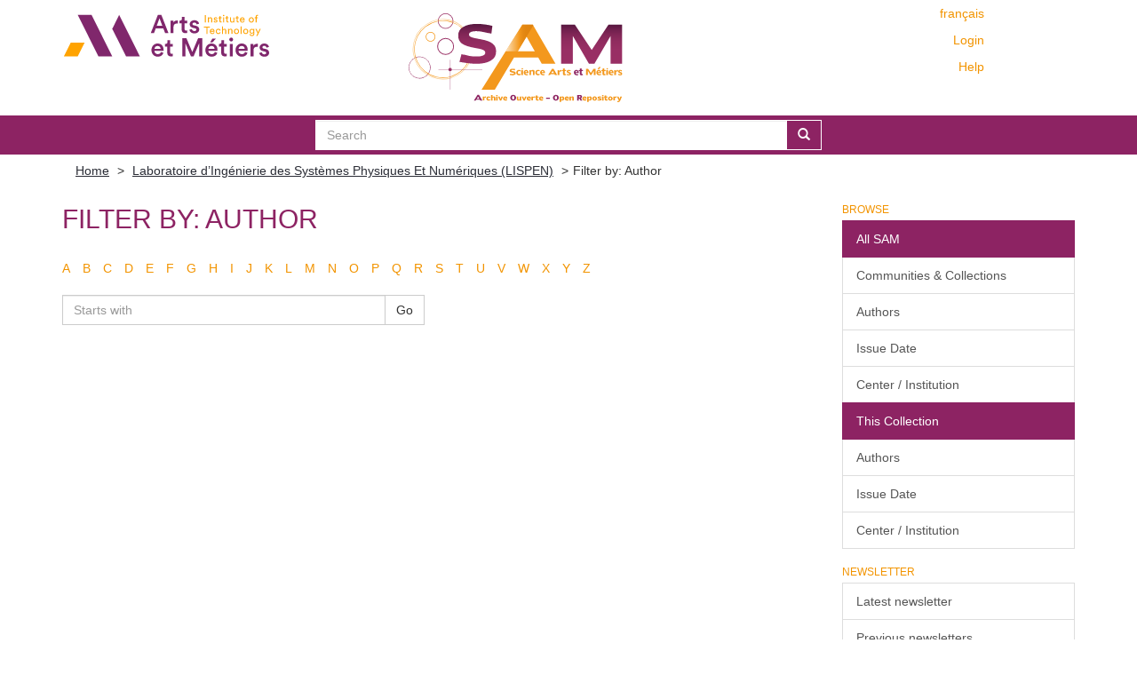

--- FILE ---
content_type: text/html;charset=utf-8
request_url: https://sam.ensam.eu/handle/10985/177/search-filter?field=author&filtertype_0=author&filter_relational_operator_0=authority&filter_0=1247da050a52438dbfff120b9d0d590b&starts_with=i
body_size: 4961
content:
<!DOCTYPE html>
            <!--[if lt IE 7]> <html class="no-js lt-ie9 lt-ie8 lt-ie7" lang="en"> <![endif]-->
            <!--[if IE 7]>    <html class="no-js lt-ie9 lt-ie8" lang="en"> <![endif]-->
            <!--[if IE 8]>    <html class="no-js lt-ie9" lang="en"> <![endif]-->
            <!--[if gt IE 8]><!--> <html class="no-js" lang="en"> <!--<![endif]-->
            <head><META http-equiv="Content-Type" content="text/html; charset=UTF-8">
<meta content="text/html; charset=UTF-8" http-equiv="Content-Type">
<meta content="IE=edge,chrome=IE8" http-equiv="X-UA-Compatible">
<meta content="width=device-width,initial-scale=1" name="viewport">
<link href="/themes/Mirage2/node_modules/jstree/dist/themes/default/style.css" rel="stylesheet">
<link rel="shortcut icon" href="/themes/Mirage2/images/Arts-et-Metiers-favicon.ico">
<link rel="apple-touch-icon" href="/themes/Mirage2/images/apple-touch-icon.png">
<meta name="Generator" content="DSpace 6.2">
<meta name="ROBOTS" content="NOINDEX, FOLLOW">
<link href="/themes/Mirage2/styles/main.css" rel="stylesheet">
<link type="application/opensearchdescription+xml" rel="search" href="https://sam.ensam.eu:443/open-search/description.xml" title="DSpace">
<script>
                //Clear default text of empty text areas on focus
                function tFocus(element)
                {
                if (element.value == ' '){element.value='';}
                }
                //Clear default text of empty text areas on submit
                function tSubmit(form)
                {
                var defaultedElements = document.getElementsByTagName("textarea");
                for (var i=0; i != defaultedElements.length; i++){
                if (defaultedElements[i].value == ' '){
                defaultedElements[i].value='';}}
                }
                //Disable pressing 'enter' key to submit a form (otherwise pressing 'enter' causes a submission to start over)
                function disableEnterKey(e)
                {
                var key;

                if(window.event)
                key = window.event.keyCode;     //Internet Explorer
                else
                key = e.which;     //Firefox and Netscape

                if(key == 13)  //if "Enter" pressed, then disable!
                return false;
                else
                return true;
                }
            </script><!--[if lt IE 9]>
                <script src="/themes/Mirage2/vendor/html5shiv/dist/html5shiv.js"> </script>
                <script src="/themes/Mirage2/vendor/respond/dest/respond.min.js"> </script>
                <![endif]--><script src="/themes/Mirage2/vendor/modernizr/modernizr.min.js"> </script>
<title>Filter by: Author</title>
<script type="text/x-mathjax-config">
                    MathJax.Hub.Config({
                    tex2jax: {
                    inlineMath: [['$','$'], ['\\(','\\)']],
                    ignoreClass: "detail-field-data|detailtable|exception"
                    },
                    TeX: {
                    Macros: {
                    AA: '{\\mathring A}'
                    }
                    }
                    });
                </script><script type="text/x-mathjax-config">
                    MathJax.Hub.Register.StartupHook("End Jax",function () {
                    var BROWSER = MathJax.Hub.Browser;
                    var jax = "PreviewHTML";
                    return MathJax.Hub.setRenderer(jax);
                    });
                </script><script src="//cdn.mathjax.org/mathjax/latest/MathJax.js?config=TeX-AMS-MML_HTMLorMML" type="text/javascript"> </script>
</head><body>
<div class="not-the-footer">
<header>
<div role="navigation" class="navbar navbar-default navbar-static-top">
<div class="container">
<div class="row">
<button data-toggle="offcanvas" class="navbar-toggle" type="button"><span class="sr-only">Toggle navigation</span><span class="icon-bar"></span><span class="icon-bar"></span><span class="icon-bar"></span></button>
<div class="col-sm-4 hidden-sm hidden-xs">
<a target="_blank" class="navbar-brand" href="https://artsetmetiers.fr/"><img src="//assets.ensam.eu/logo/en/logo.svg"></a>
</div>
<div class="col-sm-3">
<a class="navbar-brand big-logo" href="/"><img src="/themes/Mirage2/images/SAM.svg"></a>
</div>
<div class="navbar-header pull-right visible-xs hidden-sm hidden-md hidden-lg">
<ul class="nav nav-pills pull-left ">
<li class="dropdown" id="ds-language-selection-xs">
<button data-toggle="dropdown" class="dropdown-toggle navbar-toggle navbar-link" role="button" href="#" id="language-dropdown-toggle-xs"><b aria-hidden="true" class="visible-xs glyphicon glyphicon-globe"></b></button>
<ul data-no-collapse="true" aria-labelledby="language-dropdown-toggle-xs" role="menu" class="dropdown-menu pull-right">
<li role="presentation">
<a href="https://sam.ensam.eu:443/handle/10985/177/search-filter?locale-attribute=fr">fran&ccedil;ais</a>
</li>
<li role="presentation" class="disabled">
<a href="https://sam.ensam.eu:443/handle/10985/177/search-filter?locale-attribute=en">English</a>
</li>
</ul>
</li>
<li>
<form method="get" action="/login" style="display: inline">
<button class="navbar-toggle navbar-link"><b aria-hidden="true" class="visible-xs glyphicon glyphicon-user"></b></button>
</form>
</li>
</ul>
</div>
<div class="navbar-header col-sm-8 col-md-4 hidden-xs">
<div class="row">
<div class="col-xs-12">
<ul class="pull-right header-menu-top">
<span class="hidden-xs header-links"><a href="?field=author&amp;filtertype_0=author&amp;filter_relational_operator_0=authority&amp;filter_0=1247da050a52438dbfff120b9d0d590b&amp;starts_with=i&amp;locale-attribute=fr">fran&ccedil;ais</a></span>
</ul>
</div>
</div>
<div class="row">
<div class="col-xs-12">
<ul class="header-menu pull-right">
<li>
<a href="/login"><span class="hidden-xs">Login</span></a>
</li>
</ul>
</div>
</div>
<div class="row">
<div class="col-xs-12">
<a class="pull-right header-links" href="/tutoriel-aide">Help</a>
</div>
</div>
<button type="button" class="navbar-toggle visible-sm" data-toggle="offcanvas"><span class="sr-only">Toggle navigation</span><span class="icon-bar"></span><span class="icon-bar"></span><span class="icon-bar"></span></button>
</div>
</div>
</div>
</div>
</header>
<div class="searchBar">
<div class="container">
<div class="ds-option-set" id="ds-search-option">
<form method="post" class="" id="ds-search-form" action="/discover">
<fieldset>
<div class="input-group">
<input placeholder="Search" type="text" class="ds-text-field form-control" name="query"><span class="input-group-btn"><button title="Go" class="ds-button-field btn btn-primary"><span aria-hidden="true" class="glyphicon glyphicon-search"></span></button></span>
</div>
</fieldset>
</form>
</div>
</div>
</div>
<div class="trail-wrapper hidden-print">
<div class="container">
<div class="row">
<div class="col-xs-12">
<div class="breadcrumb dropdown visible-xs">
<a data-toggle="dropdown" class="dropdown-toggle" role="button" href="#" id="trail-dropdown-toggle">Filter by: Author&nbsp;<b class="caret"></b></a>
<ul aria-labelledby="trail-dropdown-toggle" role="menu" class="dropdown-menu">
<li role="presentation">
<a role="menuitem" href="/"><i aria-hidden="true" class="glyphicon glyphicon-home"></i>&nbsp;
                        Home</a>
</li>
<li role="presentation">
<a role="menuitem" href="/handle/10985/177">Laboratoire d&rsquo;Ing&eacute;nierie des Syst&egrave;mes Physiques Et Num&eacute;riques (LISPEN)</a>
</li>
<li role="presentation" class="disabled">
<a href="#" role="menuitem">Filter by: Author</a>
</li>
</ul>
</div>
<ul class="breadcrumb hidden-xs">
<li>
<a href="/">Home</a>
</li>
<li>
<a href="/handle/10985/177">Laboratoire d&rsquo;Ing&eacute;nierie des Syst&egrave;mes Physiques Et Num&eacute;riques (LISPEN)</a>
</li>
<li class="active">Filter by: Author</li>
</ul>
</div>
</div>
</div>
</div>
<div class="hidden" id="no-js-warning-wrapper">
<div id="no-js-warning">
<div class="notice failure">JavaScript is disabled for your browser. Some features of this site may not work without it.</div>
</div>
</div>
<div class="container" id="main-container">
<div class="row row-offcanvas row-offcanvas-right">
<div class="horizontal-slider clearfix">
<div class="col-xs-12 col-sm-12 col-md-9 main-content">
<div id="ds-body">
<h2 class="ds-div-head page-header first-page-header">Filter by: Author</h2>
<div id="aspect_discovery_SearchFacetFilter_div_browse-by-author" class="ds-static-div primary">
<div class="ds-static-div browse-navigation-wrapper hidden-print">
<form id="aspect_discovery_SearchFacetFilter_div_filter-navigation" class="ds-interactive-div secondary navigation" action="/handle/10985/177/search-filter" method="post" onsubmit="javascript:tSubmit(this);">
<div class="ds-static-div row">
<div class="ds-static-div col-xs-4 col-sm-12">
<select class="ds-select-field form-control alphabet-select visible-xs alphabet-select visible-xs" name=""><option value="search-filter?field=author&amp;filtertype_0=author&amp;filter_relational_operator_0=authority&amp;filter_0=1247da050a52438dbfff120b9d0d590b&amp;starts_with=a">A</option><option value="search-filter?field=author&amp;filtertype_0=author&amp;filter_relational_operator_0=authority&amp;filter_0=1247da050a52438dbfff120b9d0d590b&amp;starts_with=b">B</option><option value="search-filter?field=author&amp;filtertype_0=author&amp;filter_relational_operator_0=authority&amp;filter_0=1247da050a52438dbfff120b9d0d590b&amp;starts_with=c">C</option><option value="search-filter?field=author&amp;filtertype_0=author&amp;filter_relational_operator_0=authority&amp;filter_0=1247da050a52438dbfff120b9d0d590b&amp;starts_with=d">D</option><option value="search-filter?field=author&amp;filtertype_0=author&amp;filter_relational_operator_0=authority&amp;filter_0=1247da050a52438dbfff120b9d0d590b&amp;starts_with=e">E</option><option value="search-filter?field=author&amp;filtertype_0=author&amp;filter_relational_operator_0=authority&amp;filter_0=1247da050a52438dbfff120b9d0d590b&amp;starts_with=f">F</option><option value="search-filter?field=author&amp;filtertype_0=author&amp;filter_relational_operator_0=authority&amp;filter_0=1247da050a52438dbfff120b9d0d590b&amp;starts_with=g">G</option><option value="search-filter?field=author&amp;filtertype_0=author&amp;filter_relational_operator_0=authority&amp;filter_0=1247da050a52438dbfff120b9d0d590b&amp;starts_with=h">H</option><option value="search-filter?field=author&amp;filtertype_0=author&amp;filter_relational_operator_0=authority&amp;filter_0=1247da050a52438dbfff120b9d0d590b&amp;starts_with=i">I</option><option value="search-filter?field=author&amp;filtertype_0=author&amp;filter_relational_operator_0=authority&amp;filter_0=1247da050a52438dbfff120b9d0d590b&amp;starts_with=j">J</option><option value="search-filter?field=author&amp;filtertype_0=author&amp;filter_relational_operator_0=authority&amp;filter_0=1247da050a52438dbfff120b9d0d590b&amp;starts_with=k">K</option><option value="search-filter?field=author&amp;filtertype_0=author&amp;filter_relational_operator_0=authority&amp;filter_0=1247da050a52438dbfff120b9d0d590b&amp;starts_with=l">L</option><option value="search-filter?field=author&amp;filtertype_0=author&amp;filter_relational_operator_0=authority&amp;filter_0=1247da050a52438dbfff120b9d0d590b&amp;starts_with=m">M</option><option value="search-filter?field=author&amp;filtertype_0=author&amp;filter_relational_operator_0=authority&amp;filter_0=1247da050a52438dbfff120b9d0d590b&amp;starts_with=n">N</option><option value="search-filter?field=author&amp;filtertype_0=author&amp;filter_relational_operator_0=authority&amp;filter_0=1247da050a52438dbfff120b9d0d590b&amp;starts_with=o">O</option><option value="search-filter?field=author&amp;filtertype_0=author&amp;filter_relational_operator_0=authority&amp;filter_0=1247da050a52438dbfff120b9d0d590b&amp;starts_with=p">P</option><option value="search-filter?field=author&amp;filtertype_0=author&amp;filter_relational_operator_0=authority&amp;filter_0=1247da050a52438dbfff120b9d0d590b&amp;starts_with=q">Q</option><option value="search-filter?field=author&amp;filtertype_0=author&amp;filter_relational_operator_0=authority&amp;filter_0=1247da050a52438dbfff120b9d0d590b&amp;starts_with=r">R</option><option value="search-filter?field=author&amp;filtertype_0=author&amp;filter_relational_operator_0=authority&amp;filter_0=1247da050a52438dbfff120b9d0d590b&amp;starts_with=s">S</option><option value="search-filter?field=author&amp;filtertype_0=author&amp;filter_relational_operator_0=authority&amp;filter_0=1247da050a52438dbfff120b9d0d590b&amp;starts_with=t">T</option><option value="search-filter?field=author&amp;filtertype_0=author&amp;filter_relational_operator_0=authority&amp;filter_0=1247da050a52438dbfff120b9d0d590b&amp;starts_with=u">U</option><option value="search-filter?field=author&amp;filtertype_0=author&amp;filter_relational_operator_0=authority&amp;filter_0=1247da050a52438dbfff120b9d0d590b&amp;starts_with=v">V</option><option value="search-filter?field=author&amp;filtertype_0=author&amp;filter_relational_operator_0=authority&amp;filter_0=1247da050a52438dbfff120b9d0d590b&amp;starts_with=w">W</option><option value="search-filter?field=author&amp;filtertype_0=author&amp;filter_relational_operator_0=authority&amp;filter_0=1247da050a52438dbfff120b9d0d590b&amp;starts_with=x">X</option><option value="search-filter?field=author&amp;filtertype_0=author&amp;filter_relational_operator_0=authority&amp;filter_0=1247da050a52438dbfff120b9d0d590b&amp;starts_with=y">Y</option><option value="search-filter?field=author&amp;filtertype_0=author&amp;filter_relational_operator_0=authority&amp;filter_0=1247da050a52438dbfff120b9d0d590b&amp;starts_with=z">Z</option></select>
<ul id="aspect_discovery_SearchFacetFilter_list_jump-list" class="ds-simple-list alphabet list-inline hidden-xs">
<li class="ds-simple-list-item">
<a href="search-filter?field=author&amp;filtertype_0=author&amp;filter_relational_operator_0=authority&amp;filter_0=1247da050a52438dbfff120b9d0d590b&amp;starts_with=a">A</a>
</li>
<li class="ds-simple-list-item">
<a href="search-filter?field=author&amp;filtertype_0=author&amp;filter_relational_operator_0=authority&amp;filter_0=1247da050a52438dbfff120b9d0d590b&amp;starts_with=b">B</a>
</li>
<li class="ds-simple-list-item">
<a href="search-filter?field=author&amp;filtertype_0=author&amp;filter_relational_operator_0=authority&amp;filter_0=1247da050a52438dbfff120b9d0d590b&amp;starts_with=c">C</a>
</li>
<li class="ds-simple-list-item">
<a href="search-filter?field=author&amp;filtertype_0=author&amp;filter_relational_operator_0=authority&amp;filter_0=1247da050a52438dbfff120b9d0d590b&amp;starts_with=d">D</a>
</li>
<li class="ds-simple-list-item">
<a href="search-filter?field=author&amp;filtertype_0=author&amp;filter_relational_operator_0=authority&amp;filter_0=1247da050a52438dbfff120b9d0d590b&amp;starts_with=e">E</a>
</li>
<li class="ds-simple-list-item">
<a href="search-filter?field=author&amp;filtertype_0=author&amp;filter_relational_operator_0=authority&amp;filter_0=1247da050a52438dbfff120b9d0d590b&amp;starts_with=f">F</a>
</li>
<li class="ds-simple-list-item">
<a href="search-filter?field=author&amp;filtertype_0=author&amp;filter_relational_operator_0=authority&amp;filter_0=1247da050a52438dbfff120b9d0d590b&amp;starts_with=g">G</a>
</li>
<li class="ds-simple-list-item">
<a href="search-filter?field=author&amp;filtertype_0=author&amp;filter_relational_operator_0=authority&amp;filter_0=1247da050a52438dbfff120b9d0d590b&amp;starts_with=h">H</a>
</li>
<li class="ds-simple-list-item">
<a href="search-filter?field=author&amp;filtertype_0=author&amp;filter_relational_operator_0=authority&amp;filter_0=1247da050a52438dbfff120b9d0d590b&amp;starts_with=i">I</a>
</li>
<li class="ds-simple-list-item">
<a href="search-filter?field=author&amp;filtertype_0=author&amp;filter_relational_operator_0=authority&amp;filter_0=1247da050a52438dbfff120b9d0d590b&amp;starts_with=j">J</a>
</li>
<li class="ds-simple-list-item">
<a href="search-filter?field=author&amp;filtertype_0=author&amp;filter_relational_operator_0=authority&amp;filter_0=1247da050a52438dbfff120b9d0d590b&amp;starts_with=k">K</a>
</li>
<li class="ds-simple-list-item">
<a href="search-filter?field=author&amp;filtertype_0=author&amp;filter_relational_operator_0=authority&amp;filter_0=1247da050a52438dbfff120b9d0d590b&amp;starts_with=l">L</a>
</li>
<li class="ds-simple-list-item">
<a href="search-filter?field=author&amp;filtertype_0=author&amp;filter_relational_operator_0=authority&amp;filter_0=1247da050a52438dbfff120b9d0d590b&amp;starts_with=m">M</a>
</li>
<li class="ds-simple-list-item">
<a href="search-filter?field=author&amp;filtertype_0=author&amp;filter_relational_operator_0=authority&amp;filter_0=1247da050a52438dbfff120b9d0d590b&amp;starts_with=n">N</a>
</li>
<li class="ds-simple-list-item">
<a href="search-filter?field=author&amp;filtertype_0=author&amp;filter_relational_operator_0=authority&amp;filter_0=1247da050a52438dbfff120b9d0d590b&amp;starts_with=o">O</a>
</li>
<li class="ds-simple-list-item">
<a href="search-filter?field=author&amp;filtertype_0=author&amp;filter_relational_operator_0=authority&amp;filter_0=1247da050a52438dbfff120b9d0d590b&amp;starts_with=p">P</a>
</li>
<li class="ds-simple-list-item">
<a href="search-filter?field=author&amp;filtertype_0=author&amp;filter_relational_operator_0=authority&amp;filter_0=1247da050a52438dbfff120b9d0d590b&amp;starts_with=q">Q</a>
</li>
<li class="ds-simple-list-item">
<a href="search-filter?field=author&amp;filtertype_0=author&amp;filter_relational_operator_0=authority&amp;filter_0=1247da050a52438dbfff120b9d0d590b&amp;starts_with=r">R</a>
</li>
<li class="ds-simple-list-item">
<a href="search-filter?field=author&amp;filtertype_0=author&amp;filter_relational_operator_0=authority&amp;filter_0=1247da050a52438dbfff120b9d0d590b&amp;starts_with=s">S</a>
</li>
<li class="ds-simple-list-item">
<a href="search-filter?field=author&amp;filtertype_0=author&amp;filter_relational_operator_0=authority&amp;filter_0=1247da050a52438dbfff120b9d0d590b&amp;starts_with=t">T</a>
</li>
<li class="ds-simple-list-item">
<a href="search-filter?field=author&amp;filtertype_0=author&amp;filter_relational_operator_0=authority&amp;filter_0=1247da050a52438dbfff120b9d0d590b&amp;starts_with=u">U</a>
</li>
<li class="ds-simple-list-item">
<a href="search-filter?field=author&amp;filtertype_0=author&amp;filter_relational_operator_0=authority&amp;filter_0=1247da050a52438dbfff120b9d0d590b&amp;starts_with=v">V</a>
</li>
<li class="ds-simple-list-item">
<a href="search-filter?field=author&amp;filtertype_0=author&amp;filter_relational_operator_0=authority&amp;filter_0=1247da050a52438dbfff120b9d0d590b&amp;starts_with=w">W</a>
</li>
<li class="ds-simple-list-item">
<a href="search-filter?field=author&amp;filtertype_0=author&amp;filter_relational_operator_0=authority&amp;filter_0=1247da050a52438dbfff120b9d0d590b&amp;starts_with=x">X</a>
</li>
<li class="ds-simple-list-item">
<a href="search-filter?field=author&amp;filtertype_0=author&amp;filter_relational_operator_0=authority&amp;filter_0=1247da050a52438dbfff120b9d0d590b&amp;starts_with=y">Y</a>
</li>
<li class="ds-simple-list-item">
<a href="search-filter?field=author&amp;filtertype_0=author&amp;filter_relational_operator_0=authority&amp;filter_0=1247da050a52438dbfff120b9d0d590b&amp;starts_with=z">Z</a>
</li>
</ul>
</div>
<div class="ds-static-div col-xs-8 col-sm-12">
<p class="ds-paragraph">
<input id="aspect_discovery_SearchFacetFilter_field_field" class="ds-hidden-field form-control" name="field" type="hidden" value="author">
</p>
<p class="ds-paragraph">
<input id="aspect_discovery_SearchFacetFilter_field_filtertype_0" class="ds-hidden-field form-control" name="filtertype_0" type="hidden" value="author">
</p>
<p class="ds-paragraph">
<input id="aspect_discovery_SearchFacetFilter_field_filter_relational_operator_0" class="ds-hidden-field form-control" name="filter_relational_operator_0" type="hidden" value="authority">
</p>
<p class="ds-paragraph">
<input id="aspect_discovery_SearchFacetFilter_field_filter_0" class="ds-hidden-field form-control" name="filter_0" type="hidden" value="1247da050a52438dbfff120b9d0d590b">
</p>
<div class="row">
<div class="col-xs-12 col-sm-6">
<p class="input-group">
<input id="aspect_discovery_SearchFacetFilter_field_starts_with" class="ds-text-field form-control" placeholder="Starts with" name="starts_with" type="text" value="" title="Or enter first few letters:"><span class="input-group-btn"><button id="aspect_discovery_SearchFacetFilter_field_submit" class="ds-button-field btn btn-default" name="submit" type="submit">Go</button></span>
</p>
</div>
</div>
</div>
</div>
</form>
</div>
<form id="aspect_discovery_SearchFacetFilter_div_browse-controls" class="ds-interactive-div browse controls hidden" action="search-filter?field=author" method="post" onsubmit="javascript:tSubmit(this);">
<p class="ds-paragraph">
<input id="aspect_discovery_SearchFacetFilter_field_field" class="ds-hidden-field form-control" name="field" type="hidden" value="author">
</p>
<p class="ds-paragraph">
<input id="aspect_discovery_SearchFacetFilter_field_order" class="ds-hidden-field form-control" name="order" type="hidden" value="">
</p>
<p class="ds-paragraph">Results Per Page:</p>
<p class="ds-paragraph">
<select id="aspect_discovery_SearchFacetFilter_field_rpp" class="ds-select-field form-control" name="rpp"><option value="5">5</option><option value="10" selected>10</option><option value="15">15</option><option value="20">20</option><option value="40">40</option><option value="60">60</option><option value="80">80</option><option value="100">100</option></select>
</p>
<p class="ds-paragraph">
<button id="aspect_discovery_SearchFacetFilter_field_update" class="ds-button-field btn btn-default" name="update" type="submit">update</button>
</p>
</form>
</div>
</div>
</div>
<div role="navigation" id="sidebar" class="col-xs-6 col-sm-3 sidebar-offcanvas">
<div class="word-break hidden-print" id="ds-options">
<h2 class="ds-option-set-head  h6">Browse</h2>
<div id="aspect_viewArtifacts_Navigation_list_browse" class="list-group">
<a class="list-group-item active"><span class="h5 list-group-item-heading  h5">All SAM</span></a><a href="/community-list" class="list-group-item ds-option">Communities &amp; Collections</a><a href="/search-filter?field=author" class="list-group-item ds-option">Authors</a><a href="/search-filter?field=dateIssued" class="list-group-item ds-option">Issue Date</a><a href="/search-filter?field=institution" class="list-group-item ds-option">Center / Institution</a><a class="list-group-item active"><span class="h5 list-group-item-heading  h5">This Collection</span></a><a href="/handle/10985/177/search-filter?field=author" class="list-group-item ds-option">Authors</a><a href="/handle/10985/177/search-filter?field=dateIssued" class="list-group-item ds-option">Issue Date</a><a href="/handle/10985/177/search-filter?field=institution" class="list-group-item ds-option">Center / Institution</a>
</div>
<div id="aspect_viewArtifacts_Navigation_list_context" class="list-group"></div>
<div id="aspect_viewArtifacts_Navigation_list_administrative" class="list-group"></div>
<h2 class="ds-option-set-head  h6">Newsletter</h2>
<div id="com_atmire_xmlui_aspect_viewArtifacts_NewsletterNavigation_list_newsletter" class="list-group">
<a href="/lettre" class="list-group-item ds-option">Latest newsletter</a><a href="/lettre/list" class="list-group-item ds-option">Previous newsletters</a>
</div>
<div id="aspect_discovery_Navigation_list_discovery" class="list-group"></div>
<h2 class="ds-option-set-head  h6">Statistics</h2>
<div id="aspect_statistics_Navigation_list_reportingSuite" class="list-group atmire-module">
<a href="/handle/10985/177/most-popular/item" class="list-group-item ds-option">Most Popular Items</a><a href="/handle/10985/177/most-popular/country" class="list-group-item ds-option">Statistics by Country</a><a href="/handle/10985/177/most-popular/author" class="list-group-item ds-option">Most Popular Authors</a>
</div>
</div>
</div>
</div>
</div>
</div>
</div>
<footer>
<div class="container">
<div class="row hidden-xs hidden-sm text-right ">
<a href="https://explore.openaire.eu/search/dataprovider?datasourceId=opendoar____::f1748d6b0fd9d439f71450117eba2725" target="_blank"><img class="openaire-validated" src="/themes/Mirage2//images/OpenAIRE_validated.png"></a>
</div>
<div class="row hidden-xs hidden-sm">
<div class="col-md-6">
<div class="pull-left">
<p>
<a target="_blank" href="https://artsetmetiers.fr/">&Eacute;COLE NATIONALE SUPERIEURE D'ARTS ET
                                    METIERS
                                </a>
</p>
</div>
</div>
<div class="col-md-6">
<div class="row">
<ul class="pull-right">
<li class="menu-item">
<a href="mailto:scienceouverte@ensam.eu">Contact</a>
</li>
<li class="menu-item">
<a target="_blank" href="https://artsetmetiers.fr/fr/mentions-legales">Mentions
                                        l&eacute;gales
                                    </a>
</li>
</ul>
</div>
</div>
</div>
<div class="row visible-xs visible-sm align-center">
<div class="row">
<a href="https://explore.openaire.eu/search/dataprovider?datasourceId=opendoar____::f1748d6b0fd9d439f71450117eba2725" target="_blank"><img src="/themes/Mirage2//images/OpenAIRE_validated.png"></a>
</div>
<div class="row">
<div class="col-xs-12">
<div class="center">
<p>
<a target="_blank" href="https://artsetmetiers.fr/">&Eacute;COLE NATIONALE SUPERIEURE
                                        D'ARTS ET METIERS
                                    </a>
</p>
</div>
</div>
<div class="col-xs-12">
<div class="row">
<ul class="center">
<li class="menu-item">
<a href="mailto:scienceouverte@ensam.eu">Contact</a>
</li>
<li class="menu-item">
<a target="_blank" href="https://artsetmetiers.fr/fr/mentions-legales">Mentions
                                            l&eacute;gales
                                        </a>
</li>
</ul>
</div>
</div>
</div>
</div>
</div>
<a class="hidden" href="/htmlmap">&nbsp;</a><script type="text/javascript">
                    var _paq = _paq || [];
                    _paq.push(["setDomains", ["*.sam.ensam.eu"]]);
                    _paq.push(['trackPageView']);
                    _paq.push(['enableLinkTracking']);
                    (function() {
                    var u="//stats1.ensam.eu/";
                    _paq.push(['setTrackerUrl', u+'piwik.php']);
                    _paq.push(['setSiteId', '26']);
                    var d=document, g=d.createElement('script'), s=d.getElementsByTagName('script')[0];
                    g.type='text/javascript'; g.async=true; g.defer=true; g.src=u+'piwik.js';
                    s.parentNode.insertBefore(g,s);
                    })();
                </script>
<p style="display:none;">
<img alt="" style="border:0;" src="//stats1.ensam.eu/piwik.php?idsite=26"></p>
</footer>
<script type="text/javascript">
                         if(typeof window.import === 'undefined'){
                            window.import={};
                          };
                        window.import.contextPath= '';window.import.themePath= '/themes/Mirage2/';</script><script type="text/javascript">
                         if(typeof window.publication === 'undefined'){
                            window.publication={};
                          };
                        window.publication.contextPath= '';window.publication.themePath= '/themes/Mirage2/';</script><script>if(!window.DSpace){window.DSpace={};}window.DSpace.context_path='';window.DSpace.theme_path='/themes/Mirage2/';</script><script src="/themes/Mirage2/scripts/theme.js"> </script><script>
                (function(i,s,o,g,r,a,m){i['GoogleAnalyticsObject']=r;i[r]=i[r]||function(){
                (i[r].q=i[r].q||[]).push(arguments)},i[r].l=1*new Date();a=s.createElement(o),
                m=s.getElementsByTagName(o)[0];a.async=1;a.src=g;m.parentNode.insertBefore(a,m)
                })(window,document,'script','//www.google-analytics.com/analytics.js','ga');

                ga('create', 'UA-38629320-1', 'sam.ensam.eu');
                ga('send', 'pageview');
            </script><script src="https://d1bxh8uas1mnw7.cloudfront.net/assets/embed.js" type="text/javascript"></script>
</body></html>
